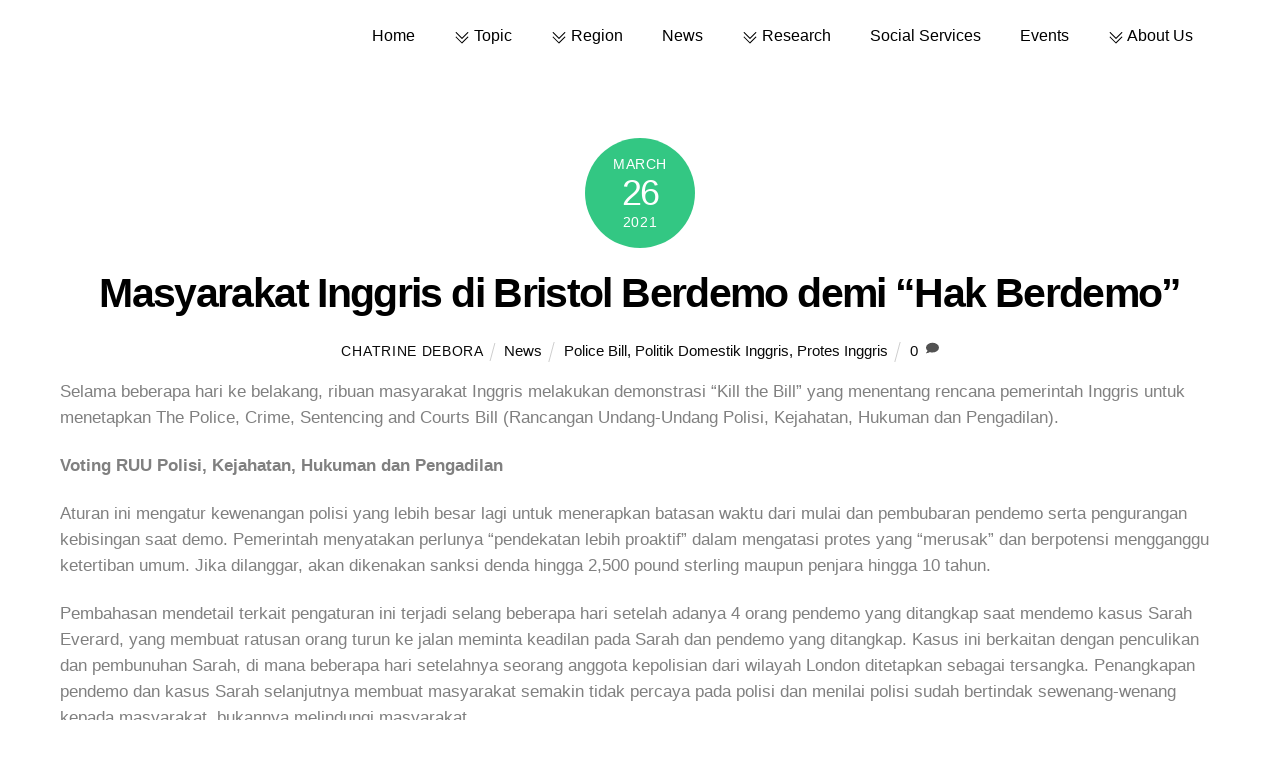

--- FILE ---
content_type: text/html; charset=UTF-8
request_url: https://dip.or.id/2021/03/26/masyarakat-inggris-di-bristol-berdemo-demi-hak-berdemo/
body_size: 25207
content:
<!DOCTYPE html>
<html lang="en-US">
<head>
	    <meta charset="UTF-8">
	    <meta name="viewport" content="width=device-width, initial-scale=1">
    <meta name='robots' content='index, follow, max-image-preview:large, max-snippet:-1, max-video-preview:-1' />
	<style>img:is([sizes="auto" i], [sizes^="auto," i]) { contain-intrinsic-size: 3000px 1500px }</style>
	
	<!-- This site is optimized with the Yoast SEO plugin v25.4 - https://yoast.com/wordpress/plugins/seo/ -->
	<title>Masyarakat Inggris di Bristol Berdemo demi “Hak Berdemo” - DIP Institute</title>
	<link rel="canonical" href="https://dip.or.id/2021/03/26/masyarakat-inggris-di-bristol-berdemo-demi-hak-berdemo/" />
	<meta property="og:locale" content="en_US" />
	<meta property="og:type" content="article" />
	<meta property="og:title" content="Masyarakat Inggris di Bristol Berdemo demi “Hak Berdemo” - DIP Institute" />
	<meta property="og:description" content="Selama beberapa hari ke belakang, ribuan masyarakat Inggris melakukan demonstrasi “Kill the Bill” yang menentang rencana pemerintah Inggris untuk menetapkan The Police, Crime, Sentencing and Courts Bill (Rancangan Undang-Undang Polisi, Kejahatan, Hukuman dan Pengadilan). Voting RUU Polisi, Kejahatan, Hukuman dan Pengadilan Aturan ini mengatur kewenangan polisi yang lebih besar lagi untuk menerapkan batasan waktu dari [&hellip;]" />
	<meta property="og:url" content="https://dip.or.id/2021/03/26/masyarakat-inggris-di-bristol-berdemo-demi-hak-berdemo/" />
	<meta property="og:site_name" content="DIP Institute" />
	<meta property="article:published_time" content="2021-03-25T23:17:55+00:00" />
	<meta property="article:modified_time" content="2021-10-29T02:47:52+00:00" />
	<meta property="og:image" content="https://dip.or.id/wp-content/uploads/2021/03/gettyimages-1231863447-594x594-1.jpg" />
	<meta property="og:image:width" content="594" />
	<meta property="og:image:height" content="342" />
	<meta property="og:image:type" content="image/jpeg" />
	<meta name="author" content="Chatrine Debora" />
	<meta name="twitter:card" content="summary_large_image" />
	<meta name="twitter:creator" content="@ChatrineDebora" />
	<meta name="twitter:site" content="@DIP_Institute" />
	<meta name="twitter:label1" content="Written by" />
	<meta name="twitter:data1" content="Chatrine Debora" />
	<meta name="twitter:label2" content="Est. reading time" />
	<meta name="twitter:data2" content="2 minutes" />
	<script type="application/ld+json" class="yoast-schema-graph">{"@context":"https://schema.org","@graph":[{"@type":"WebPage","@id":"https://dip.or.id/2021/03/26/masyarakat-inggris-di-bristol-berdemo-demi-hak-berdemo/","url":"https://dip.or.id/2021/03/26/masyarakat-inggris-di-bristol-berdemo-demi-hak-berdemo/","name":"Masyarakat Inggris di Bristol Berdemo demi “Hak Berdemo” - DIP Institute","isPartOf":{"@id":"https://dip.or.id/#website"},"datePublished":"2021-03-25T23:17:55+00:00","dateModified":"2021-10-29T02:47:52+00:00","author":{"@id":"https://dip.or.id/#/schema/person/21f57407827bd6326e0e3e59d6e6a843"},"breadcrumb":{"@id":"https://dip.or.id/2021/03/26/masyarakat-inggris-di-bristol-berdemo-demi-hak-berdemo/#breadcrumb"},"inLanguage":"en-US","potentialAction":[{"@type":"ReadAction","target":["https://dip.or.id/2021/03/26/masyarakat-inggris-di-bristol-berdemo-demi-hak-berdemo/"]}]},{"@type":"BreadcrumbList","@id":"https://dip.or.id/2021/03/26/masyarakat-inggris-di-bristol-berdemo-demi-hak-berdemo/#breadcrumb","itemListElement":[{"@type":"ListItem","position":1,"name":"Home","item":"https://dip.or.id/"},{"@type":"ListItem","position":2,"name":"Masyarakat Inggris di Bristol Berdemo demi “Hak Berdemo”"}]},{"@type":"WebSite","@id":"https://dip.or.id/#website","url":"https://dip.or.id/","name":"DIP Institute","description":"Enlightening for the future","potentialAction":[{"@type":"SearchAction","target":{"@type":"EntryPoint","urlTemplate":"https://dip.or.id/?s={search_term_string}"},"query-input":{"@type":"PropertyValueSpecification","valueRequired":true,"valueName":"search_term_string"}}],"inLanguage":"en-US"},{"@type":"Person","@id":"https://dip.or.id/#/schema/person/21f57407827bd6326e0e3e59d6e6a843","name":"Chatrine Debora","image":{"@type":"ImageObject","inLanguage":"en-US","@id":"https://dip.or.id/#/schema/person/image/","url":"https://secure.gravatar.com/avatar/5e1c4a79bd8db85f912002c9c951128b909f2da7a652f5afccf1842ff89c33f6?s=96&d=mm&r=g","contentUrl":"https://secure.gravatar.com/avatar/5e1c4a79bd8db85f912002c9c951128b909f2da7a652f5afccf1842ff89c33f6?s=96&d=mm&r=g","caption":"Chatrine Debora"},"description":"Bachelors of Arts in International Relations, interested in social politics and economic policy.","sameAs":["https://x.com/ChatrineDebora"],"url":"https://dip.or.id/author/chatrine-debora/"}]}</script>
	<!-- / Yoast SEO plugin. -->


	    <style id="tf_lazy_style">
		[data-tf-src]{opacity:0}.tf_svg_lazy{transition:filter .3s linear!important;filter:blur(25px);opacity:1;transform:translateZ(0)}.tf_svg_lazy_loaded{filter:blur(0)}.module[data-lazy],.module[data-lazy] .ui,.module_row[data-lazy]:not(.tb_first),.module_row[data-lazy]:not(.tb_first)>.row_inner,.module_row:not(.tb_first) .module_column[data-lazy],.module_subrow[data-lazy]>.subrow_inner{background-image:none!important}
	    </style>
	    <noscript><style>[data-tf-src]{display:none!important}.tf_svg_lazy{filter:none!important;opacity:1!important}</style></noscript>
	    	    <style id="tf_lazy_common">
							/*chrome bug,prevent run transition on the page loading*/
				body:not(.page-loaded),body:not(.page-loaded) #header,body:not(.page-loaded) a,body:not(.page-loaded) img,body:not(.page-loaded) figure,body:not(.page-loaded) div,body:not(.page-loaded) i,body:not(.page-loaded) li,body:not(.page-loaded) span,body:not(.page-loaded) ul{animation:none!important;transition:none!important}body:not(.page-loaded) #main-nav li .sub-menu{display:none}
				img{max-width:100%;height:auto}
						.tf_fa{display:inline-block;width:1em;height:1em;stroke-width:0;stroke:currentColor;overflow:visible;fill:currentColor;pointer-events:none;vertical-align:middle}#tf_svg symbol{overflow:visible}.tf_lazy{position:relative;visibility:visible;display:block;opacity:.3}.wow .tf_lazy{visibility:hidden;opacity:1;position:static;display:inline}div.tf_audio_lazy audio{visibility:hidden;height:0;display:inline}.mejs-container{visibility:visible}.tf_iframe_lazy{transition:opacity .3s ease-in-out;min-height:10px}.tf_carousel .tf_swiper-wrapper{display:flex}.tf_carousel .tf_swiper-slide{flex-shrink:0;opacity:0}.tf_carousel .tf_lazy{contain:none}.tf_swiper-wrapper>br,.tf_lazy.tf_swiper-wrapper .tf_lazy:after,.tf_lazy.tf_swiper-wrapper .tf_lazy:before{display:none}.tf_lazy:after,.tf_lazy:before{content:'';display:inline-block;position:absolute;width:10px!important;height:10px!important;margin:0 3px;top:50%!important;right:50%!important;left:auto!important;border-radius:100%;background-color:currentColor;visibility:visible;animation:tf-hrz-loader infinite .75s cubic-bezier(.2,.68,.18,1.08)}.tf_lazy:after{width:6px!important;height:6px!important;right:auto!important;left:50%!important;margin-top:3px;animation-delay:-.4s}@keyframes tf-hrz-loader{0%{transform:scale(1);opacity:1}50%{transform:scale(.1);opacity:.6}100%{transform:scale(1);opacity:1}}.tf_lazy_lightbox{position:fixed;background:rgba(11,11,11,.8);color:#ccc;top:0;left:0;display:flex;align-items:center;justify-content:center;z-index:999}.tf_lazy_lightbox .tf_lazy:after,.tf_lazy_lightbox .tf_lazy:before{background:#fff}.tf_video_lazy video{width:100%;height:100%;position:static;object-fit:cover}
		</style>
			<noscript><style>body:not(.page-loaded) #main-nav li .sub-menu{display:block}</style></noscript>
    

<link href="https://coba2.dip.or.id/wp-content/uploads/2021/07/PILIH-DIP-Logo-circle2red.png" rel="shortcut icon" /> 	    <link rel="preconnect" href="https://fonts.gstatic.com" crossorigin/>
		<link rel="dns-prefetch" href="//www.google-analytics.com"/>
	<link rel="preload" href="https://dip.or.id/wp-content/uploads/themify-css/concate/1604703888/themify-concate-3814736129.min.css" as="style"><link id="themify_concate-css" rel="stylesheet" href="https://dip.or.id/wp-content/uploads/themify-css/concate/1604703888/themify-concate-3814736129.min.css"><link rel="preload" href="https://dip.or.id/wp-content/uploads/themify-css/concate/1604703888/themify-mobile-2696213928.min.css" as="style" media="screen and (max-width:900px)"><link id="themify_mobile_concate-css" rel="stylesheet" href="https://dip.or.id/wp-content/uploads/themify-css/concate/1604703888/themify-mobile-2696213928.min.css" media="screen and (max-width:900px)"><link rel="alternate" type="application/rss+xml" title="DIP Institute &raquo; Feed" href="https://dip.or.id/feed/" />
<link rel="alternate" type="application/rss+xml" title="DIP Institute &raquo; Comments Feed" href="https://dip.or.id/comments/feed/" />
<link rel="alternate" type="application/rss+xml" title="DIP Institute &raquo; Masyarakat Inggris di Bristol Berdemo demi “Hak Berdemo” Comments Feed" href="https://dip.or.id/2021/03/26/masyarakat-inggris-di-bristol-berdemo-demi-hak-berdemo/feed/" />
<link rel="preload" href="https://dip.or.id/wp-content/plugins/wp-custom-fields-search/templates/form.css?ver=6.8.3" as="style" /><link rel='stylesheet' id='wpcfs-form-css' href='https://dip.or.id/wp-content/plugins/wp-custom-fields-search/templates/form.css?ver=6.8.3' media='all' />
<link rel="preload" href="https://dip.or.id/wp-includes/css/dashicons.min.css?ver=6.8.3" as="style" /><link rel='stylesheet' id='dashicons-css' href='https://dip.or.id/wp-includes/css/dashicons.min.css?ver=6.8.3' media='all' />
<link rel="preload" href="https://dip.or.id/wp-content/plugins/post-views-counter/css/frontend.min.css?ver=1.5.5" as="style" /><link rel='stylesheet' id='post-views-counter-frontend-css' href='https://dip.or.id/wp-content/plugins/post-views-counter/css/frontend.min.css?ver=1.5.5' media='all' />
<style id='classic-theme-styles-inline-css'>
/*! This file is auto-generated */
.wp-block-button__link{color:#fff;background-color:#32373c;border-radius:9999px;box-shadow:none;text-decoration:none;padding:calc(.667em + 2px) calc(1.333em + 2px);font-size:1.125em}.wp-block-file__button{background:#32373c;color:#fff;text-decoration:none}
</style>
<style id='global-styles-inline-css'>
:root{--wp--preset--aspect-ratio--square: 1;--wp--preset--aspect-ratio--4-3: 4/3;--wp--preset--aspect-ratio--3-4: 3/4;--wp--preset--aspect-ratio--3-2: 3/2;--wp--preset--aspect-ratio--2-3: 2/3;--wp--preset--aspect-ratio--16-9: 16/9;--wp--preset--aspect-ratio--9-16: 9/16;--wp--preset--color--black: #000000;--wp--preset--color--cyan-bluish-gray: #abb8c3;--wp--preset--color--white: #ffffff;--wp--preset--color--pale-pink: #f78da7;--wp--preset--color--vivid-red: #cf2e2e;--wp--preset--color--luminous-vivid-orange: #ff6900;--wp--preset--color--luminous-vivid-amber: #fcb900;--wp--preset--color--light-green-cyan: #7bdcb5;--wp--preset--color--vivid-green-cyan: #00d084;--wp--preset--color--pale-cyan-blue: #8ed1fc;--wp--preset--color--vivid-cyan-blue: #0693e3;--wp--preset--color--vivid-purple: #9b51e0;--wp--preset--gradient--vivid-cyan-blue-to-vivid-purple: linear-gradient(135deg,rgba(6,147,227,1) 0%,rgb(155,81,224) 100%);--wp--preset--gradient--light-green-cyan-to-vivid-green-cyan: linear-gradient(135deg,rgb(122,220,180) 0%,rgb(0,208,130) 100%);--wp--preset--gradient--luminous-vivid-amber-to-luminous-vivid-orange: linear-gradient(135deg,rgba(252,185,0,1) 0%,rgba(255,105,0,1) 100%);--wp--preset--gradient--luminous-vivid-orange-to-vivid-red: linear-gradient(135deg,rgba(255,105,0,1) 0%,rgb(207,46,46) 100%);--wp--preset--gradient--very-light-gray-to-cyan-bluish-gray: linear-gradient(135deg,rgb(238,238,238) 0%,rgb(169,184,195) 100%);--wp--preset--gradient--cool-to-warm-spectrum: linear-gradient(135deg,rgb(74,234,220) 0%,rgb(151,120,209) 20%,rgb(207,42,186) 40%,rgb(238,44,130) 60%,rgb(251,105,98) 80%,rgb(254,248,76) 100%);--wp--preset--gradient--blush-light-purple: linear-gradient(135deg,rgb(255,206,236) 0%,rgb(152,150,240) 100%);--wp--preset--gradient--blush-bordeaux: linear-gradient(135deg,rgb(254,205,165) 0%,rgb(254,45,45) 50%,rgb(107,0,62) 100%);--wp--preset--gradient--luminous-dusk: linear-gradient(135deg,rgb(255,203,112) 0%,rgb(199,81,192) 50%,rgb(65,88,208) 100%);--wp--preset--gradient--pale-ocean: linear-gradient(135deg,rgb(255,245,203) 0%,rgb(182,227,212) 50%,rgb(51,167,181) 100%);--wp--preset--gradient--electric-grass: linear-gradient(135deg,rgb(202,248,128) 0%,rgb(113,206,126) 100%);--wp--preset--gradient--midnight: linear-gradient(135deg,rgb(2,3,129) 0%,rgb(40,116,252) 100%);--wp--preset--font-size--small: 13px;--wp--preset--font-size--medium: 20px;--wp--preset--font-size--large: 36px;--wp--preset--font-size--x-large: 42px;--wp--preset--spacing--20: 0.44rem;--wp--preset--spacing--30: 0.67rem;--wp--preset--spacing--40: 1rem;--wp--preset--spacing--50: 1.5rem;--wp--preset--spacing--60: 2.25rem;--wp--preset--spacing--70: 3.38rem;--wp--preset--spacing--80: 5.06rem;--wp--preset--shadow--natural: 6px 6px 9px rgba(0, 0, 0, 0.2);--wp--preset--shadow--deep: 12px 12px 50px rgba(0, 0, 0, 0.4);--wp--preset--shadow--sharp: 6px 6px 0px rgba(0, 0, 0, 0.2);--wp--preset--shadow--outlined: 6px 6px 0px -3px rgba(255, 255, 255, 1), 6px 6px rgba(0, 0, 0, 1);--wp--preset--shadow--crisp: 6px 6px 0px rgba(0, 0, 0, 1);}:where(.is-layout-flex){gap: 0.5em;}:where(.is-layout-grid){gap: 0.5em;}body .is-layout-flex{display: flex;}.is-layout-flex{flex-wrap: wrap;align-items: center;}.is-layout-flex > :is(*, div){margin: 0;}body .is-layout-grid{display: grid;}.is-layout-grid > :is(*, div){margin: 0;}:where(.wp-block-columns.is-layout-flex){gap: 2em;}:where(.wp-block-columns.is-layout-grid){gap: 2em;}:where(.wp-block-post-template.is-layout-flex){gap: 1.25em;}:where(.wp-block-post-template.is-layout-grid){gap: 1.25em;}.has-black-color{color: var(--wp--preset--color--black) !important;}.has-cyan-bluish-gray-color{color: var(--wp--preset--color--cyan-bluish-gray) !important;}.has-white-color{color: var(--wp--preset--color--white) !important;}.has-pale-pink-color{color: var(--wp--preset--color--pale-pink) !important;}.has-vivid-red-color{color: var(--wp--preset--color--vivid-red) !important;}.has-luminous-vivid-orange-color{color: var(--wp--preset--color--luminous-vivid-orange) !important;}.has-luminous-vivid-amber-color{color: var(--wp--preset--color--luminous-vivid-amber) !important;}.has-light-green-cyan-color{color: var(--wp--preset--color--light-green-cyan) !important;}.has-vivid-green-cyan-color{color: var(--wp--preset--color--vivid-green-cyan) !important;}.has-pale-cyan-blue-color{color: var(--wp--preset--color--pale-cyan-blue) !important;}.has-vivid-cyan-blue-color{color: var(--wp--preset--color--vivid-cyan-blue) !important;}.has-vivid-purple-color{color: var(--wp--preset--color--vivid-purple) !important;}.has-black-background-color{background-color: var(--wp--preset--color--black) !important;}.has-cyan-bluish-gray-background-color{background-color: var(--wp--preset--color--cyan-bluish-gray) !important;}.has-white-background-color{background-color: var(--wp--preset--color--white) !important;}.has-pale-pink-background-color{background-color: var(--wp--preset--color--pale-pink) !important;}.has-vivid-red-background-color{background-color: var(--wp--preset--color--vivid-red) !important;}.has-luminous-vivid-orange-background-color{background-color: var(--wp--preset--color--luminous-vivid-orange) !important;}.has-luminous-vivid-amber-background-color{background-color: var(--wp--preset--color--luminous-vivid-amber) !important;}.has-light-green-cyan-background-color{background-color: var(--wp--preset--color--light-green-cyan) !important;}.has-vivid-green-cyan-background-color{background-color: var(--wp--preset--color--vivid-green-cyan) !important;}.has-pale-cyan-blue-background-color{background-color: var(--wp--preset--color--pale-cyan-blue) !important;}.has-vivid-cyan-blue-background-color{background-color: var(--wp--preset--color--vivid-cyan-blue) !important;}.has-vivid-purple-background-color{background-color: var(--wp--preset--color--vivid-purple) !important;}.has-black-border-color{border-color: var(--wp--preset--color--black) !important;}.has-cyan-bluish-gray-border-color{border-color: var(--wp--preset--color--cyan-bluish-gray) !important;}.has-white-border-color{border-color: var(--wp--preset--color--white) !important;}.has-pale-pink-border-color{border-color: var(--wp--preset--color--pale-pink) !important;}.has-vivid-red-border-color{border-color: var(--wp--preset--color--vivid-red) !important;}.has-luminous-vivid-orange-border-color{border-color: var(--wp--preset--color--luminous-vivid-orange) !important;}.has-luminous-vivid-amber-border-color{border-color: var(--wp--preset--color--luminous-vivid-amber) !important;}.has-light-green-cyan-border-color{border-color: var(--wp--preset--color--light-green-cyan) !important;}.has-vivid-green-cyan-border-color{border-color: var(--wp--preset--color--vivid-green-cyan) !important;}.has-pale-cyan-blue-border-color{border-color: var(--wp--preset--color--pale-cyan-blue) !important;}.has-vivid-cyan-blue-border-color{border-color: var(--wp--preset--color--vivid-cyan-blue) !important;}.has-vivid-purple-border-color{border-color: var(--wp--preset--color--vivid-purple) !important;}.has-vivid-cyan-blue-to-vivid-purple-gradient-background{background: var(--wp--preset--gradient--vivid-cyan-blue-to-vivid-purple) !important;}.has-light-green-cyan-to-vivid-green-cyan-gradient-background{background: var(--wp--preset--gradient--light-green-cyan-to-vivid-green-cyan) !important;}.has-luminous-vivid-amber-to-luminous-vivid-orange-gradient-background{background: var(--wp--preset--gradient--luminous-vivid-amber-to-luminous-vivid-orange) !important;}.has-luminous-vivid-orange-to-vivid-red-gradient-background{background: var(--wp--preset--gradient--luminous-vivid-orange-to-vivid-red) !important;}.has-very-light-gray-to-cyan-bluish-gray-gradient-background{background: var(--wp--preset--gradient--very-light-gray-to-cyan-bluish-gray) !important;}.has-cool-to-warm-spectrum-gradient-background{background: var(--wp--preset--gradient--cool-to-warm-spectrum) !important;}.has-blush-light-purple-gradient-background{background: var(--wp--preset--gradient--blush-light-purple) !important;}.has-blush-bordeaux-gradient-background{background: var(--wp--preset--gradient--blush-bordeaux) !important;}.has-luminous-dusk-gradient-background{background: var(--wp--preset--gradient--luminous-dusk) !important;}.has-pale-ocean-gradient-background{background: var(--wp--preset--gradient--pale-ocean) !important;}.has-electric-grass-gradient-background{background: var(--wp--preset--gradient--electric-grass) !important;}.has-midnight-gradient-background{background: var(--wp--preset--gradient--midnight) !important;}.has-small-font-size{font-size: var(--wp--preset--font-size--small) !important;}.has-medium-font-size{font-size: var(--wp--preset--font-size--medium) !important;}.has-large-font-size{font-size: var(--wp--preset--font-size--large) !important;}.has-x-large-font-size{font-size: var(--wp--preset--font-size--x-large) !important;}
:where(.wp-block-post-template.is-layout-flex){gap: 1.25em;}:where(.wp-block-post-template.is-layout-grid){gap: 1.25em;}
:where(.wp-block-columns.is-layout-flex){gap: 2em;}:where(.wp-block-columns.is-layout-grid){gap: 2em;}
:root :where(.wp-block-pullquote){font-size: 1.5em;line-height: 1.6;}
</style>
<style id='akismet-widget-style-inline-css'>

			.a-stats {
				--akismet-color-mid-green: #357b49;
				--akismet-color-white: #fff;
				--akismet-color-light-grey: #f6f7f7;

				max-width: 350px;
				width: auto;
			}

			.a-stats * {
				all: unset;
				box-sizing: border-box;
			}

			.a-stats strong {
				font-weight: 600;
			}

			.a-stats a.a-stats__link,
			.a-stats a.a-stats__link:visited,
			.a-stats a.a-stats__link:active {
				background: var(--akismet-color-mid-green);
				border: none;
				box-shadow: none;
				border-radius: 8px;
				color: var(--akismet-color-white);
				cursor: pointer;
				display: block;
				font-family: -apple-system, BlinkMacSystemFont, 'Segoe UI', 'Roboto', 'Oxygen-Sans', 'Ubuntu', 'Cantarell', 'Helvetica Neue', sans-serif;
				font-weight: 500;
				padding: 12px;
				text-align: center;
				text-decoration: none;
				transition: all 0.2s ease;
			}

			/* Extra specificity to deal with TwentyTwentyOne focus style */
			.widget .a-stats a.a-stats__link:focus {
				background: var(--akismet-color-mid-green);
				color: var(--akismet-color-white);
				text-decoration: none;
			}

			.a-stats a.a-stats__link:hover {
				filter: brightness(110%);
				box-shadow: 0 4px 12px rgba(0, 0, 0, 0.06), 0 0 2px rgba(0, 0, 0, 0.16);
			}

			.a-stats .count {
				color: var(--akismet-color-white);
				display: block;
				font-size: 1.5em;
				line-height: 1.4;
				padding: 0 13px;
				white-space: nowrap;
			}
		
</style>
<script src="https://dip.or.id/wp-includes/js/jquery/jquery.min.js?ver=3.7.1" id="jquery-core-js"></script>

<!-- Google tag (gtag.js) snippet added by Site Kit -->

<!-- Google Analytics snippet added by Site Kit -->
<script src="https://www.googletagmanager.com/gtag/js?id=G-PFR6209YRF" id="google_gtagjs-js" async></script>
<script id="google_gtagjs-js-after">
window.dataLayer = window.dataLayer || [];function gtag(){dataLayer.push(arguments);}
gtag("set","linker",{"domains":["dip.or.id"]});
gtag("js", new Date());
gtag("set", "developer_id.dZTNiMT", true);
gtag("config", "G-PFR6209YRF");
</script>

<!-- End Google tag (gtag.js) snippet added by Site Kit -->
<link rel="https://api.w.org/" href="https://dip.or.id/wp-json/" /><link rel="alternate" title="JSON" type="application/json" href="https://dip.or.id/wp-json/wp/v2/posts/659" /><link rel="EditURI" type="application/rsd+xml" title="RSD" href="https://dip.or.id/xmlrpc.php?rsd" />
<meta name="generator" content="WordPress 6.8.3" />
<link rel='shortlink' href='https://dip.or.id/?p=659' />
<link rel="alternate" title="oEmbed (JSON)" type="application/json+oembed" href="https://dip.or.id/wp-json/oembed/1.0/embed?url=https%3A%2F%2Fdip.or.id%2F2021%2F03%2F26%2Fmasyarakat-inggris-di-bristol-berdemo-demi-hak-berdemo%2F" />
<link rel="alternate" title="oEmbed (XML)" type="text/xml+oembed" href="https://dip.or.id/wp-json/oembed/1.0/embed?url=https%3A%2F%2Fdip.or.id%2F2021%2F03%2F26%2Fmasyarakat-inggris-di-bristol-berdemo-demi-hak-berdemo%2F&#038;format=xml" />

		<!-- GA Google Analytics @ https://m0n.co/ga -->
		<script>
			(function(i,s,o,g,r,a,m){i['GoogleAnalyticsObject']=r;i[r]=i[r]||function(){
			(i[r].q=i[r].q||[]).push(arguments)},i[r].l=1*new Date();a=s.createElement(o),
			m=s.getElementsByTagName(o)[0];a.async=1;a.src=g;m.parentNode.insertBefore(a,m)
			})(window,document,'script','https://www.google-analytics.com/analytics.js','ga');
			ga('create', 'UA-211814504-1', 'auto');
			ga('require', 'displayfeatures');
			ga('require', 'linkid');
			ga('set', 'anonymizeIp', true);
			ga('set', 'forceSSL', true);
			ga('send', 'pageview');
		</script>

	<meta name="generator" content="Site Kit by Google 1.156.0" /> <style> .ppw-ppf-input-container { background-color: !important; padding: px!important; border-radius: px!important; } .ppw-ppf-input-container div.ppw-ppf-headline { font-size: px!important; font-weight: !important; color: !important; } .ppw-ppf-input-container div.ppw-ppf-desc { font-size: px!important; font-weight: !important; color: !important; } .ppw-ppf-input-container label.ppw-pwd-label { font-size: px!important; font-weight: !important; color: !important; } div.ppwp-wrong-pw-error { font-size: px!important; font-weight: !important; color: #dc3232!important; background: !important; } .ppw-ppf-input-container input[type='submit'] { color: !important; background: !important; } .ppw-ppf-input-container input[type='submit']:hover { color: !important; background: !important; } .ppw-ppf-desc-below { font-size: px!important; font-weight: !important; color: !important; } </style>  <style> .ppw-form { background-color: !important; padding: px!important; border-radius: px!important; } .ppw-headline.ppw-pcp-pf-headline { font-size: px!important; font-weight: !important; color: !important; } .ppw-description.ppw-pcp-pf-desc { font-size: px!important; font-weight: !important; color: !important; } .ppw-pcp-pf-desc-above-btn { display: block; } .ppw-pcp-pf-desc-below-form { font-size: px!important; font-weight: !important; color: !important; } .ppw-input label.ppw-pcp-password-label { font-size: px!important; font-weight: !important; color: !important; } .ppw-form input[type='submit'] { color: !important; background: !important; } .ppw-form input[type='submit']:hover { color: !important; background: !important; } div.ppw-error.ppw-pcp-pf-error-msg { font-size: px!important; font-weight: !important; color: #dc3232!important; background: !important; } </style> 
	<style>
	@keyframes themifyAnimatedBG{
		0%{background-color:#33baab}100%{background-color:#e33b9e}50%{background-color:#4961d7}33.3%{background-color:#2ea85c}25%{background-color:#2bb8ed}20%{background-color:#dd5135}
	}
	.page-loaded .module_row.animated-bg{
		animation:themifyAnimatedBG 30000ms infinite alternate
	}
	</style>
	
<!-- Google AdSense meta tags added by Site Kit -->
<meta name="google-adsense-platform-account" content="ca-host-pub-2644536267352236">
<meta name="google-adsense-platform-domain" content="sitekit.withgoogle.com">
<!-- End Google AdSense meta tags added by Site Kit -->
<style id="tb_inline_styles">.tb_animation_on{overflow-x:hidden}.themify_builder .wow{visibility:hidden;animation-fill-mode:both}.themify_builder .tf_lax_done{transition-duration:.8s;transition-timing-function:cubic-bezier(.165,.84,.44,1)}.wow.tf_lax_done{animation-fill-mode:backwards}[data-sticky-active].tb_sticky_scroll_active{z-index:1}[data-sticky-active].tb_sticky_scroll_active .hide-on-stick{display:none}@media screen and (min-width:1281px){.hide-desktop{width:0!important;height:0!important;padding:0!important;visibility:hidden!important;margin:0!important;display:table-column!important}}@media screen and (min-width:769px) and (max-width:1280px){.hide-tablet_landscape{width:0!important;height:0!important;padding:0!important;visibility:hidden!important;margin:0!important;display:table-column!important}}@media screen and (min-width:681px) and (max-width:768px){.hide-tablet{width:0!important;height:0!important;padding:0!important;visibility:hidden!important;margin:0!important;display:table-column!important}}@media screen and (max-width:680px){.hide-mobile{width:0!important;height:0!important;padding:0!important;visibility:hidden!important;margin:0!important;display:table-column!important}}</style><noscript><style>.themify_builder .wow,.wow .tf_lazy{visibility:visible!important}</style></noscript>
<!-- Google AdSense snippet added by Site Kit -->
<script async src="https://pagead2.googlesyndication.com/pagead/js/adsbygoogle.js?client=ca-pub-5738989789849637&amp;host=ca-host-pub-2644536267352236" crossorigin="anonymous"></script>

<!-- End Google AdSense snippet added by Site Kit -->
<link rel="icon" href="https://dip.or.id/wp-content/uploads/2021/12/cropped-Untitled-design-32x32.png" sizes="32x32" />
<link rel="icon" href="https://dip.or.id/wp-content/uploads/2021/12/cropped-Untitled-design-192x192.png" sizes="192x192" />
<link rel="apple-touch-icon" href="https://dip.or.id/wp-content/uploads/2021/12/cropped-Untitled-design-180x180.png" />
<meta name="msapplication-TileImage" content="https://dip.or.id/wp-content/uploads/2021/12/cropped-Untitled-design-270x270.png" />
</head>
<body class="wp-singular post-template-default single single-post postid-659 single-format-standard wp-theme-themify-ultra skin-foundation sidebar-none default_width no-home tb_animation_on ready-view header-horizontal fixed-header-enabled footer-right-col theme-font-slab-sans search-off single-classic-layout filter-hover-none filter-featured-only sidemenu-active">
<div id="pagewrap" class="tf_box hfeed site">
    <a class="screen-reader-text skip-to-content" href="#content">Skip to content</a>
					<div id="headerwrap"  class=' tf_box tf_w'>

			
										                                                    <div class="header-icons tf_hide">
                                <a id="menu-icon" class="tf_inline_b tf_text_dec" href="#mobile-menu" aria-label="Menu"><span class="menu-icon-inner tf_inline_b tf_vmiddle tf_overflow"></span><span class="screen-reader-text">Menu</span></a>
				                            </div>
                        
			<header id="header" class="tf_box pagewidth tf_clearfix" itemscope="itemscope" itemtype="https://schema.org/WPHeader">

	            
	            <div class="header-bar tf_box">
				    <div id="site-logo"><a href="https://dip.or.id" title="DIP Institute"><span>DIP Institute</span></a></div><div id="site-description" class="site-description"><span>Enlightening for the future</span></div>				</div>
				<!-- /.header-bar -->

									<div id="mobile-menu" class="sidemenu sidemenu-off tf_scrollbar">
												
						<div class="navbar-wrapper tf_clearfix">
                            																						<div class="social-widget tf_inline_b tf_vmiddle">
																	    								</div>
								<!-- /.social-widget -->
							
							
							<nav id="main-nav-wrap" itemscope="itemscope" itemtype="https://schema.org/SiteNavigationElement">
								<ul id="main-nav" class="main-nav tf_clearfix tf_box"><li class="menu-item-custom-2290 menu-item menu-item-type-custom menu-item-object-custom menu-item-home menu-item-2290" ><a  href="https://dip.or.id">Home</a> </li>
<li class="menu-item-custom-1659 menu-item menu-item-type-custom menu-item-object-custom menu-item-has-children has-sub-menu menu-item-1659"  aria-haspopup="true"><a ><em> <svg  aria-hidden="true" class="tf_fa tf-ti-angle-double-down"><use href="#tf-ti-angle-double-down"></use></svg></em> Topic<span class="child-arrow"></span></a> <ul class="sub-menu"><li class="menu-item-page-2078 menu-item menu-item-type-post_type menu-item-object-page menu-item-2780 menu-page-2078-parent-1659" ><a  href="https://dip.or.id/security-and-defence/">Security and Defence</a> </li>
<li class="menu-item-page-2080 menu-item menu-item-type-post_type menu-item-object-page menu-item-2112 menu-page-2080-parent-1659" ><a  href="https://dip.or.id/ekonomi/">Economics</a> </li>
<li class="menu-item-page-1553 menu-item menu-item-type-post_type menu-item-object-page menu-item-2114 menu-page-1553-parent-1659" ><a  href="https://dip.or.id/politic/">Politics</a> </li>
<li class="menu-item-page-2689 menu-item menu-item-type-post_type menu-item-object-page menu-item-2695 menu-page-2689-parent-1659" ><a  href="https://dip.or.id/social-and-culture/">Society and Culture</a> </li>
</ul></li>
<li class="menu-item-custom-1660 menu-item menu-item-type-custom menu-item-object-custom menu-item-has-children has-sub-menu menu-item-1660"  aria-haspopup="true"><a ><em> <svg  aria-hidden="true" class="tf_fa tf-ti-angle-double-down"><use href="#tf-ti-angle-double-down"></use></svg></em> Region<span class="child-arrow"></span></a> <ul class="sub-menu"><li class="menu-item-page-2084 menu-item menu-item-type-post_type menu-item-object-page menu-item-2108 menu-page-2084-parent-1660" ><a  href="https://dip.or.id/asia-pacific/">Asia Pacific</a> </li>
<li class="menu-item-page-2086 menu-item menu-item-type-post_type menu-item-object-page menu-item-2109 menu-page-2086-parent-1660" ><a  href="https://dip.or.id/africa/">Africa</a> </li>
<li class="menu-item-page-2089 menu-item menu-item-type-post_type menu-item-object-page menu-item-2110 menu-page-2089-parent-1660" ><a  href="https://dip.or.id/america/">America</a> </li>
<li class="menu-item-page-1559 menu-item menu-item-type-post_type menu-item-object-page menu-item-2111 menu-page-1559-parent-1660" ><a  href="https://dip.or.id/europe/">Europe</a> </li>
</ul></li>
<li class="menu-item-page-2091 menu-item menu-item-type-post_type menu-item-object-page menu-item-2129" ><a  href="https://dip.or.id/news-2/">News</a> </li>
<li class="menu-item-custom-2688 menu-item menu-item-type-custom menu-item-object-custom menu-item-has-children has-mega-column has-mega layout-auto has-sub-menu menu-item-2688"  aria-haspopup="true"><a ><em> <svg  aria-hidden="true" class="tf_fa tf-ti-angle-double-down"><use href="#tf-ti-angle-double-down"></use></svg></em> Research<span class="child-arrow"></span></a> <ul class="sub-menu tf_scrollbar"><li class="menu-item-custom-2263 menu-item menu-item-type-custom menu-item-object-custom menu-item-has-children columns-sub-item has-sub-menu menu-item-2263 menu-custom-2263-parent-2688"  aria-haspopup="true"><a >Think<span class="child-arrow"></span></a> <ul class="sub-menu"><li class="menu-item-custom-2274 menu-item menu-item-type-custom menu-item-object-custom columns-sub-item menu-item-2274 menu-custom-2274-parent-2263" ><a  href="https://dip.or.id/think/"><em> <svg  aria-hidden="true" class="tf_fa tf-ti-layers-alt"><use href="#tf-ti-layers-alt"></use></svg></em> Archive</a> </li>
</ul></li>
<li class="menu-item-custom-2264 menu-item menu-item-type-custom menu-item-object-custom menu-item-has-children columns-sub-item has-sub-menu menu-item-2264 menu-custom-2264-parent-2688"  aria-haspopup="true"><a  href="https://dip.or.id/research-page/#">Research Page<span class="child-arrow"></span></a> <ul class="sub-menu"><li class="menu-item-custom-2244 menu-item menu-item-type-custom menu-item-object-custom columns-sub-item menu-item-2244 menu-custom-2244-parent-2264" ><a  href="https://dip.or.id/research-page/#analysis"><em> <svg  aria-hidden="true" class="tf_fa tf-ti-pencil-alt"><use href="#tf-ti-pencil-alt"></use></svg></em> Analysis</a> </li>
<li class="menu-item-custom-2245 menu-item menu-item-type-custom menu-item-object-custom columns-sub-item menu-item-2245 menu-custom-2245-parent-2264" ><a  href="https://dip.or.id/research-page/#project"><em> <svg  aria-hidden="true" class="tf_fa tf-fas-project-diagram"><use href="#tf-fas-project-diagram"></use></svg></em> Project</a> </li>
<li class="menu-item-custom-2275 menu-item menu-item-type-custom menu-item-object-custom columns-sub-item menu-item-2275 menu-custom-2275-parent-2264" ><a  href="https://dip.or.id/research-page/#survey"><em> <svg  aria-hidden="true" class="tf_fa tf-ti-bar-chart"><use href="#tf-ti-bar-chart"></use></svg></em> Survey</a> </li>
</ul></li>
<li class="menu-item-custom-2265 menu-item menu-item-type-custom menu-item-object-custom menu-item-has-children columns-sub-item has-sub-menu menu-item-2265 menu-custom-2265-parent-2688"  aria-haspopup="true"><a  href="https://dip.or.id/research-page/#talked">Talk<span class="child-arrow"></span></a> <ul class="sub-menu"><li class="menu-item-custom-2266 menu-item menu-item-type-custom menu-item-object-custom columns-sub-item menu-item-2266 menu-custom-2266-parent-2265" ><a  href="https://dip.or.id/research-page/#seminars"><em> <svg  aria-hidden="true" class="tf_fa tf-ti-ink-pen"><use href="#tf-ti-ink-pen"></use></svg></em> Seminar</a> </li>
<li class="menu-item-custom-2267 menu-item menu-item-type-custom menu-item-object-custom columns-sub-item menu-item-2267 menu-custom-2267-parent-2265" ><a  href="https://dip.or.id/research-page/#podcast"><em> <svg  aria-hidden="true" class="tf_fa tf-ti-world"><use href="#tf-ti-world"></use></svg></em> Podcast</a> </li>
</ul></li>
<li class="menu-item-custom-2270 menu-item menu-item-type-custom menu-item-object-custom menu-item-has-children columns-sub-item has-sub-menu menu-item-2270 menu-custom-2270-parent-2688"  aria-haspopup="true"><a  href="https://dip.or.id/research-page/#publications">Publication<span class="child-arrow"></span></a> <ul class="sub-menu"><li class="menu-item-custom-2271 menu-item menu-item-type-custom menu-item-object-custom columns-sub-item menu-item-2271 menu-custom-2271-parent-2270" ><a  href="https://dip.or.id/research-page/#books"><em> <svg  aria-hidden="true" class="tf_fa tf-ti-book"><use href="#tf-ti-book"></use></svg></em> Book</a> </li>
<li class="menu-item-custom-2269 menu-item menu-item-type-custom menu-item-object-custom columns-sub-item menu-item-2269 menu-custom-2269-parent-2270" ><a  href="https://dip.or.id/research-page/#journal"><em> <svg  aria-hidden="true" class="tf_fa tf-fas-book-open"><use href="#tf-fas-book-open"></use></svg></em> Journal</a> </li>
<li class="menu-item-custom-2268 menu-item menu-item-type-custom menu-item-object-custom columns-sub-item menu-item-2268 menu-custom-2268-parent-2270" ><a  href="https://dip.or.id/research-page/#articles"><em> <svg  aria-hidden="true" class="tf_fa tf-fas-file-archive"><use href="#tf-fas-file-archive"></use></svg></em> Articles</a> </li>
</ul></li>
<li class="menu-item-custom-2696 menu-item menu-item-type-custom menu-item-object-custom menu-item-has-children columns-sub-item has-sub-menu menu-item-2696 menu-custom-2696-parent-2688"  aria-haspopup="true"><a  href="https://dip.or.id/research-page/#environment">Environment<span class="child-arrow"></span></a> <ul class="sub-menu"><li class="menu-item-custom-2753 menu-item menu-item-type-custom menu-item-object-custom columns-sub-item menu-item-2753 menu-custom-2753-parent-2696" ><a  href="https://dip.or.id/research-page/#environment"><em> <svg  aria-hidden="true" class="tf_fa tf-fas-cloud-sun-rain"><use href="#tf-fas-cloud-sun-rain"></use></svg></em> Climate</a> </li>
<li class="menu-item-custom-2754 menu-item menu-item-type-custom menu-item-object-custom columns-sub-item menu-item-2754 menu-custom-2754-parent-2696" ><a  href="https://dip.or.id/research-page/#environment"><em> <svg  aria-hidden="true" class="tf_fa tf-fas-leaf"><use href="#tf-fas-leaf"></use></svg></em> Sustainable Development</a> </li>
</ul></li>
</ul></li>
<li class="menu-item-page-10712 menu-item menu-item-type-post_type menu-item-object-page menu-item-10721" ><a  href="https://dip.or.id/social-service/">Social Services</a> </li>
<li class="menu-item-page-2104 menu-item menu-item-type-post_type menu-item-object-page menu-item-2126" ><a  href="https://dip.or.id/events/">Events</a> </li>
<li class="menu-item-custom-3095 menu-item menu-item-type-custom menu-item-object-custom menu-item-has-children has-sub-menu menu-item-3095"  aria-haspopup="true"><a ><em> <svg  aria-hidden="true" class="tf_fa tf-ti-angle-double-down"><use href="#tf-ti-angle-double-down"></use></svg></em> About Us<span class="child-arrow"></span></a> <ul class="sub-menu"><li class="menu-item-page-234 menu-item menu-item-type-post_type menu-item-object-page menu-item-3097 menu-page-234-parent-3095" ><a  href="https://dip.or.id/who-we-are/">Who We are</a> </li>
<li class="menu-item-custom-3738 menu-item menu-item-type-custom menu-item-object-custom menu-item-3738 menu-custom-3738-parent-3095" ><a  href="https://dip.or.id/what-we-do2/">What We Do</a> </li>
<li class="menu-item-page-133 menu-item menu-item-type-post_type menu-item-object-page menu-item-3101 menu-page-133-parent-3095" ><a  href="https://dip.or.id/support-us/">Support Us</a> </li>
<li class="menu-item-custom-3103 menu-item menu-item-type-custom menu-item-object-custom menu-item-3103 menu-custom-3103-parent-3095" ><a  href="https://dip.or.id/contact/">Contact Us</a> </li>
</ul></li>
</ul>							</nav>
							<!-- /#main-nav-wrap -->
                                                    </div>

																				<!-- /header-widgets -->
						
							<a id="menu-icon-close" aria-label="Close menu" class="tf_close tf_hide" href="#"><span class="screen-reader-text">Close Menu</span></a>

																	</div><!-- #mobile-menu -->
                     					<!-- /#mobile-menu -->
				
				
				
			</header>
			<!-- /#header -->
				        
		</div>
		<!-- /#headerwrap -->
	
	<div id="body" class="tf_box tf_clear tf_mw tf_clearfix">
		
		    <!-- layout-container -->
    <div id="layout" class="pagewidth tf_box tf_clearfix">
	<!-- content -->
<main id="content" class="tf_box tf_clearfix">
        
	<article id="post-659" class="post tf_clearfix post-659 type-post status-publish format-standard hentry category-news tag-police-bill tag-politik-domestik-inggris tag-protes-inggris has-post-title has-post-date has-post-category has-post-tag has-post-comment has-post-author   cat-6">
	    
		<div class="post-content">
		<div class="post-content-inner">

								<div class="post-date-wrap">
		<time class="post-date entry-date updated" datetime="2021-03-26">
								<span class="month">March</span> <span class="day">26</span> <span class="year">2021</span> 				</time>
	</div><!-- .post-date-wrap -->
				
			<h1 class="post-title entry-title"><a href="https://dip.or.id/2021/03/26/masyarakat-inggris-di-bristol-berdemo-demi-hak-berdemo/">Masyarakat Inggris di Bristol Berdemo demi “Hak Berdemo”</a></h1>
							<p class="post-meta entry-meta">
											<span class="post-author"><span class="author vcard"><a class="url fn n" href="https://dip.or.id/author/chatrine-debora/" rel="author">Chatrine Debora</a></span></span>
					
					<span class="post-category"><a href="https://dip.or.id/category/news/" rel="tag" class="term-news">News</a></span>
											 <span class="post-tag"><a href="https://dip.or.id/tag/police-bill/" rel="tag">Police Bill</a><span class="separator">, </span><a href="https://dip.or.id/tag/politik-domestik-inggris/" rel="tag">Politik Domestik Inggris</a><span class="separator">, </span><a href="https://dip.or.id/tag/protes-inggris/" rel="tag">Protes Inggris</a></span>					
					        <span class="post-comment">
	       <a href="https://dip.or.id/2021/03/26/masyarakat-inggris-di-bristol-berdemo-demi-hak-berdemo/#respond">0</a><svg  aria-hidden="true" class="tf_fa tf-fas-comment"><use href="#tf-fas-comment"></use></svg>	    </span>
						</p>
				<!-- /post-meta -->
			
			
				<div class="entry-content">

        						
<p>Selama beberapa hari ke belakang, ribuan masyarakat Inggris melakukan demonstrasi “Kill the Bill” yang menentang rencana pemerintah Inggris untuk menetapkan The Police, Crime, Sentencing and Courts Bill (Rancangan Undang-Undang Polisi, Kejahatan, Hukuman dan Pengadilan).</p>


<p><strong>Voting RUU Polisi, Kejahatan, Hukuman dan Pengadilan</strong></p>


<p>Aturan ini mengatur kewenangan polisi yang lebih besar lagi untuk menerapkan batasan waktu dari mulai dan pembubaran pendemo serta pengurangan kebisingan saat demo. Pemerintah menyatakan perlunya “pendekatan lebih proaktif” dalam mengatasi protes yang “merusak” dan berpotensi mengganggu ketertiban umum. Jika dilanggar, akan dikenakan sanksi denda hingga 2,500 pound sterling maupun penjara hingga 10 tahun.</p>


<p>Pembahasan mendetail terkait pengaturan ini terjadi selang beberapa hari setelah adanya 4 orang pendemo yang ditangkap saat mendemo kasus Sarah Everard, yang membuat ratusan orang turun ke jalan meminta keadilan pada Sarah dan pendemo yang ditangkap. Kasus ini berkaitan dengan penculikan dan pembunuhan Sarah, di mana beberapa hari setelahnya seorang anggota kepolisian dari wilayah London ditetapkan sebagai tersangka. Penangkapan pendemo dan kasus Sarah selanjutnya membuat masyarakat semakin tidak percaya pada polisi dan menilai polisi sudah bertindak sewenang-wenang kepada masyarakat, bukannya melindungi masyarakat.</p>


<p>Voting dari RUU ini dilakukan pada 16 Maret lalu dengan jumlah 359 setuju dan 263 menolak. Partai Buruh awalnya bermaksud abstain namun akhirnya memilih menentang aturan tersebut karena dikhawatirkan akan memberi kekuatan lebih pada polisi dalam menindak demonstran baik dalam masa tensi meningkat atau damai, sehingga mengancam hak berpendapat.</p>


<p><strong>Demonstrasi damai menjadi kekerasan</strong><br />Demonstrasi ini berubah menjadi aksi kekerasan saat 500 warga di Bridewell menyerang sebuah pos polisi di wilayah tersebut sehingga melukai anggota kepolisian dan membakar kendaraan. Kepolisian menyatakan bahwa 500 orang tersebut merupakan kumpulan kriminal yang berupaya memicu protes damai menjadi kekerasan. Secara total, sebanyak 40 anggota kepolisian diserang dan 14 orang dari demonstran ditangkap, di mana 8 orang lainnya masuk daftar pencarian orang di Inggris.</p>


<p>Perdana Menteri Boris Johnson menyatakan bahwa masyarakat Inggris tetap memiliki hak untuk berdemo namun kekerasan yang terjadi sangat tidak bisa diterima. Maka dari itu, pendemo harus protes dengan damai dan legal secara hukum.</p>


<p>Namun, banyak pihak termasuk para aktivis skeptis dan menilai langkah ini akan membatasi nilai demokrasi yakni kebebasan berpendapat dan berdemo di Inggris yang bertentangan dengan hukum dan kebijakan yang ada di Inggris. Masyarakat Inggris berupaya memperjuangkan haknya dan berencana akan melakukan demo kembali pada Jumat hari ini di Bristol. </p>


<p><strong>Sumber:</strong>Clea Skopeliti, 2021, &#8216;Kill the bill&#8217; protest in Bristol condemned as &#8216;thuggery and disorder&#8217;, <em>The Guardian, </em><a href="https://www.theguardian.com/uk-news/2021/mar/21/demonstrators-against-policing-bill-clash-with-officers-in-bristol"><em>https://www.theguardian.com/uk-news/2021/mar/21/demonstrators-against-policing-bill-clash-with-officers-in-bristol</em></a><br />Justin Parkinson, 2021, Government defends plans for noise limit at protests, <em>BBC, </em><a href="https://docs.google.com/document/d/1rWLXorppGpqPa6yQQIhekqqejPNiDuZ7iKpJzM_pZwc/edit">https://docs.google.com/document/d/1rWLXorppGpqPa6yQQIhekqqejPNiDuZ7iKpJzM_pZwc/edit</a></p>
<div class="post-views content-post post-659 entry-meta load-static">
				<span class="post-views-icon dashicons dashicons-chart-bar"></span> <span class="post-views-label">Post Views:</span> <span class="post-views-count">392</span>
			</div><!--themify_builder_content-->
<div id="themify_builder_content-659" data-postid="659" class="themify_builder_content themify_builder_content-659 themify_builder tf_clear">
    </div>
<!--/themify_builder_content-->
		
	    
	</div><!-- /.entry-content -->
	
		</div>
		<!-- /.post-content-inner -->
	</div>
	<!-- /.post-content -->
	
</article>
<!-- /.post -->

    
    
		<div class="post-nav tf_box tf_clearfix">
			<span class="prev tf_box"><a href="https://dip.or.id/2021/03/25/penembakan-di-atlanta-isu-rasial-dan-hukum-kepemilikan-senjata-di-as/" rel="prev"><span class="arrow"></span> Penembakan di Atlanta: Isu Rasial dan Hukum Kepemilikan Senjata di AS</a></span><span class="next tf_box"><a href="https://dip.or.id/2021/03/30/food-security-in-china-forgotten-foreign-policy-driver/" rel="next"><span class="arrow"></span> Food Security in China: Forgotten Foreign Policy Driver</a></span>		</div>
		<!-- /.post-nav -->

					<div class="related-posts tf_clearfix">
			<h4 class="related-title">Related Posts</h4>
							<article class="post type-post tf_clearfix">
								<figure class="post-image tf_clearfix">
			    								<a href="https://dip.or.id/2025/11/20/ukraina-dan-prancis-sepakati-mou-pembelian-100-pesawat-tempur-rafale/">
								<img alt=""   title="" src="" width="394">								    				</a>
							    			</figure>
								<div class="post-content">
						<p class="post-meta">
							 <span class="post-category"><a href="https://dip.or.id/category/cooperation/" rel="tag" class="term-cooperation">Cooperation</a><span class="separator">, </span><a href="https://dip.or.id/category/europe/" rel="tag" class="term-europe">Europe</a><span class="separator">, </span><a href="https://dip.or.id/category/events/" rel="tag" class="term-events">Events</a><span class="separator">, </span><a href="https://dip.or.id/category/news/" rel="tag" class="term-news">News</a><span class="separator">, </span><a href="https://dip.or.id/category/politics/" rel="tag" class="term-politics">Politics</a><span class="separator">, </span><a href="https://dip.or.id/category/security-defence/" rel="tag" class="term-security-defence">Security and Defence</a></span>						</p>
						<h4 class="post-title entry-title"><a href="https://dip.or.id/2025/11/20/ukraina-dan-prancis-sepakati-mou-pembelian-100-pesawat-tempur-rafale/">Ukraina dan Prancis Sepakati MoU Pembelian 100 Pesawat Tempur Rafale</a></h4>	<div class="entry-content">

        
	</div><!-- /.entry-content -->
						</div>
					<!-- /.post-content -->
				</article>
							<article class="post type-post tf_clearfix">
								<figure class="post-image tf_clearfix">
			    								<a href="https://dip.or.id/2025/11/18/pengadilan-bangladesh-vonis-mantan-pm-sheikh-hasina-hukuman-mati/">
								<img alt=""   title="" src="" width="394">								    				</a>
							    			</figure>
								<div class="post-content">
						<p class="post-meta">
							 <span class="post-category"><a href="https://dip.or.id/category/asia/" rel="tag" class="term-asia">Asia</a><span class="separator">, </span><a href="https://dip.or.id/category/history/" rel="tag" class="term-history">History</a><span class="separator">, </span><a href="https://dip.or.id/category/news/" rel="tag" class="term-news">News</a><span class="separator">, </span><a href="https://dip.or.id/category/politics/" rel="tag" class="term-politics">Politics</a><span class="separator">, </span><a href="https://dip.or.id/category/social-culture/" rel="tag" class="term-social-culture">Social and Culture</a></span>						</p>
						<h4 class="post-title entry-title"><a href="https://dip.or.id/2025/11/18/pengadilan-bangladesh-vonis-mantan-pm-sheikh-hasina-hukuman-mati/">Pengadilan Bangladesh Vonis  Mantan PM Sheikh Hasina Hukuman Mati</a></h4>	<div class="entry-content">

        
	</div><!-- /.entry-content -->
						</div>
					<!-- /.post-content -->
				</article>
							<article class="post type-post tf_clearfix">
								<figure class="post-image tf_clearfix">
			    								<a href="https://dip.or.id/2025/11/17/china-peringatkan-warganya-hindari-jepang-usai-pernyataan-kontroversial-pm-takaichi-tentang-taiwan/">
								<img data-tf-not-load="1" fetchpriority="high" decoding="async" src="https://dip.or.id/wp-content/uploads/2025/11/sanae-takaichi-1759565952729_169-394x330.jpeg" width="394" height="330" class="wp-post-image wp-image-11889" title="China Peringatkan Warganya Hindari Jepang Usai Pernyataan Kontroversial PM Takaichi tentang Taiwan" alt="China Peringatkan Warganya Hindari Jepang Usai Pernyataan Kontroversial PM Takaichi tentang Taiwan">								    				</a>
							    			</figure>
								<div class="post-content">
						<p class="post-meta">
							 <span class="post-category"><a href="https://dip.or.id/category/news/" rel="tag" class="term-news">News</a><span class="separator">, </span><a href="https://dip.or.id/category/politics/" rel="tag" class="term-politics">Politics</a></span>						</p>
						<h4 class="post-title entry-title"><a href="https://dip.or.id/2025/11/17/china-peringatkan-warganya-hindari-jepang-usai-pernyataan-kontroversial-pm-takaichi-tentang-taiwan/">China Peringatkan Warganya Hindari Jepang Usai Pernyataan Kontroversial PM Takaichi tentang Taiwan</a></h4>	<div class="entry-content">

        
	</div><!-- /.entry-content -->
						</div>
					<!-- /.post-content -->
				</article>
					</div>
		<!-- /.related-posts -->
				    
		<div id="comments" class="commentwrap tf_clearfix">

		    
		    		    	<div id="respond" class="comment-respond">
		<h3 id="reply-title" class="comment-reply-title">Leave a Reply <small><a rel="nofollow" id="cancel-comment-reply-link" href="/2021/03/26/masyarakat-inggris-di-bristol-berdemo-demi-hak-berdemo/#respond" style="display:none;">Cancel reply</a></small></h3><form action="https://dip.or.id/wp-comments-post.php" method="post" id="commentform" class="comment-form"><p class="comment-notes"><span id="email-notes">Your email address will not be published.</span> <span class="required-field-message">Required fields are marked <span class="required">*</span></span></p><p class="comment-form-comment"><label for="comment">Comment <span class="required">*</span></label> <textarea id="comment" name="comment" cols="45" rows="8" maxlength="65525" required></textarea></p><p class="comment-form-author"><label for="author">Name <span class="required">*</span></label> <input id="author" name="author" type="text" value="" size="30" maxlength="245" autocomplete="name" required /></p>
<p class="comment-form-email"><label for="email">Email <span class="required">*</span></label> <input id="email" name="email" type="email" value="" size="30" maxlength="100" aria-describedby="email-notes" autocomplete="email" required /></p>
<p class="comment-form-url"><label for="url">Website</label> <input id="url" name="url" type="url" value="" size="30" maxlength="200" autocomplete="url" /></p>
<p class="comment-form-cookies-consent"><input id="wp-comment-cookies-consent" name="wp-comment-cookies-consent" type="checkbox" value="yes" /> <label for="wp-comment-cookies-consent">Save my name, email, and website in this browser for the next time I comment.</label></p>
<p class="form-submit"><input name="submit" type="submit" id="submit" class="submit" value="Post Comment" /> <input type='hidden' name='comment_post_ID' value='659' id='comment_post_ID' />
<input type='hidden' name='comment_parent' id='comment_parent' value='0' />
</p><p style="display: none !important;" class="akismet-fields-container" data-prefix="ak_"><label>&#916;<textarea name="ak_hp_textarea" cols="45" rows="8" maxlength="100"></textarea></label><input type="hidden" id="ak_js_1" name="ak_js" value="213"/><script>document.getElementById( "ak_js_1" ).setAttribute( "value", ( new Date() ).getTime() );</script></p></form>	</div><!-- #respond -->
			</div>
		<!-- /.commentwrap -->
	    
	    </main>
<!-- /content -->
    </div>    
    </div><!-- /body -->
<div id="footerwrap" class="tf_box tf_clear ">
				<footer id="footer" class="tf_box pagewidth tf_scrollbar tf_rel tf_clearfix" itemscope="itemscope" itemtype="https://schema.org/WPFooter">
			<div class="back-top tf_textc tf_clearfix "><div class="arrow-up"><a aria-label="Back to top" href="#header"><span class="screen-reader-text">Back To Top</span></a></div></div>
			<div class="main-col first tf_clearfix">
				<div class="footer-left-wrap first">
																	<div class="footer-logo-wrapper tf_clearfix">
							<div id="footer-logo"><a href="https://dip.or.id" title="DIP Institute"><img decoding="async" data-tf-not-load="1" src="https://coba2.dip.or.id/wp-content/uploads/2021/06/@2.DIP-LOGO-RED-Final-3-oke.png" alt="DIP Institute" title="DIP Institute" width="150" height="150" class="site-logo-image"></a></div>							<!-- /footer-logo -->
						</div>
					
											<div class="social-widget tf_inline_b tf_vmiddle">
							<div id="themify-social-links-1007" class="widget themify-social-links"><ul class="social-links horizontal">
							<li class="social-link-item facebook font-icon icon-medium">
								<a href="https://m.facebook.com/Democracy-and-Integrity-for-Peace-DIP-Institute-112106224264007/?__tn__=%2Cg" aria-label="facebook" ><em style="color: rgba(235, 235, 236, 1);"><svg  aria-label="Facebook" role="img" class="tf_fa tf-ti-facebook"><use href="#tf-ti-facebook"></use></svg></em>  </a>
							</li>
							<!-- /themify-link-item -->
							<li class="social-link-item twitter font-icon icon-medium">
								<a href="https://twitter.com/DIP_Institute?s=08" aria-label="twitter" ><em style="color: rgba(235, 235, 236, 1);"><svg  aria-label="Twitter" role="img" class="tf_fa tf-fab-twitter"><use href="#tf-fab-twitter"></use></svg></em>  </a>
							</li>
							<!-- /themify-link-item -->
							<li class="social-link-item instagram font-icon icon-medium">
								<a href="https://www.instagram.com/dipinstitute/" aria-label="instagram" ><em style="color: rgba(235, 235, 236, 1);"><svg  aria-label="Instagram" role="img" class="tf_fa tf-ti-instagram"><use href="#tf-ti-instagram"></use></svg></em>  </a>
							</li>
							<!-- /themify-link-item --></ul></div>						</div>
						<!-- /.social-widget -->
									</div>

				<div class="footer-right-wrap">
																	<div class="footer-nav-wrap">
													</div>
						<!-- /.footer-nav-wrap -->
					
									</div>
			</div>

												<div class="section-col tf_clearfix">
						<div class="footer-widgets-wrap">
							
		<div class="footer-widgets tf_clearfix">
							<div class="col3-1 first tf_box tf_float">
					<div id="nav_menu-1008" class="widget widget_nav_menu"><h4 class="widgettitle">About DIP</h4><div class="menu-footer-widget-1-container"><ul id="menu-footer-widget-1" class="menu"><li id="menu-item-1779" class="menu-item menu-item-type-custom menu-item-object-custom menu-item-1779"><a href="https://dip.or.id/who-we-are/">Who We Are</a></li>
<li id="menu-item-2713" class="menu-item menu-item-type-post_type menu-item-object-page menu-item-2713"><a href="https://dip.or.id/what-we-do/">What We Do</a></li>
<li id="menu-item-2716" class="menu-item menu-item-type-post_type menu-item-object-page menu-item-2716"><a href="https://dip.or.id/support-us/">Support Us</a></li>
<li id="menu-item-2720" class="menu-item menu-item-type-post_type menu-item-object-page menu-item-2720"><a href="https://dip.or.id/about/">About</a></li>
<li id="menu-item-1780" class="menu-item menu-item-type-post_type menu-item-object-page menu-item-1780"><a href="https://dip.or.id/contact/">Contact Us</a></li>
</ul></div></div>				</div>
							<div class="col3-1 tf_box tf_float">
					<div id="nav_menu-1009" class="widget widget_nav_menu"><h4 class="widgettitle">Others</h4><div class="menu-footer-widget-2-container"><ul id="menu-footer-widget-2" class="menu"><li id="menu-item-2766" class="menu-item menu-item-type-custom menu-item-object-custom menu-item-2766"><a href="https://dip.or.id/career/">Career</a></li>
<li id="menu-item-2767" class="menu-item menu-item-type-custom menu-item-object-custom menu-item-2767"><a href="https://dip.or.id/blog/">Blog</a></li>
<li id="menu-item-2768" class="menu-item menu-item-type-custom menu-item-object-custom menu-item-2768"><a href="https://dip.or.id/log-in-2/">Log In</a></li>
<li id="menu-item-2769" class="menu-item menu-item-type-custom menu-item-object-custom menu-item-2769"><a>Disclaimer</a></li>
<li id="menu-item-3233" class="menu-item menu-item-type-post_type menu-item-object-page menu-item-privacy-policy menu-item-3233"><a rel="privacy-policy" href="https://dip.or.id/privacy-policy-2/">Privacy Policy</a></li>
<li id="menu-item-8396" class="menu-item menu-item-type-post_type menu-item-object-page menu-item-8396"><a href="https://dip.or.id/dip-research/">DIP Research</a></li>
<li id="menu-item-8398" class="menu-item menu-item-type-post_type menu-item-object-page menu-item-8398"><a href="https://dip.or.id/events/">Events</a></li>
<li id="menu-item-10567" class="menu-item menu-item-type-post_type menu-item-object-page menu-item-10567"><a href="https://dip.or.id/career/">Career</a></li>
<li id="menu-item-10707" class="menu-item menu-item-type-post_type menu-item-object-page menu-item-10707"><a href="https://dip.or.id/?page_id=2060">DIP Media</a></li>
<li id="menu-item-10714" class="menu-item menu-item-type-post_type menu-item-object-page menu-item-10714"><a href="https://dip.or.id/social-service/">Social Services</a></li>
</ul></div></div>				</div>
							<div class="col3-1 tf_box tf_float">
					<div id="text-1010" class="widget widget_text"><h4 class="widgettitle">Head Office</h4>			<div class="textwidget"><p>Institut DIP, Grand Wijaya Center, C31/Lt2, Jalan Wijaya 2, Kebayoran Baru, Jakarta 12620, Indonesia</p>
<p>Ph/WA: (62) 838-9217-9239</p>
<p>Website: https://dip.or.id    Email:<a href="mailto:info@dip.or.id">info@dip.or.id</a></p>
<p><strong>DISCLAIMER </strong></p>
<p>“DIP Institute provides the insert URL here website as a service to the public. DIP Institute is not responsible for, and expressly disclaims all liability for, damages of any kind arising out of use, reference to, or reliance on any information contained within this website”.</p>
</div>
		</div>				</div>
					</div>
		<!-- /.footer-widgets -->

								<!-- /footer-widgets -->
						</div>
					</div>
					<div class="footer-text tf_clear tf_clearfix">
						<div class="footer-text-inner">
							<div class="two">..All Right reserved DIP Institute 2021..</div>						</div>
					</div>
					<!-- /.footer-text -->
							
					</footer><!-- /#footer -->
				
	</div><!-- /#footerwrap -->
</div><!-- /#pagewrap -->
<!-- SCHEMA BEGIN --><script type="application/ld+json">[{"@context":"https:\/\/schema.org","@type":"BlogPosting","mainEntityOfPage":{"@type":"WebPage","@id":"https:\/\/dip.or.id\/2021\/03\/26\/masyarakat-inggris-di-bristol-berdemo-demi-hak-berdemo\/"},"headline":"Masyarakat Inggris di Bristol Berdemo demi \u201cHak Berdemo\u201d","datePublished":"2021-03-26T06:17:55+07:00","dateModified":"2021-03-26T06:17:55+07:00","author":{"@type":"Person","name":"Chatrine Debora"},"publisher":{"@type":"Organization","name":"","logo":{"@type":"ImageObject","url":"","width":0,"height":0}},"description":"Selama beberapa hari ke belakang, ribuan masyarakat Inggris melakukan demonstrasi \u201cKill the Bill\u201d yang menentang rencana pemerintah Inggris untuk menetapkan The Police, Crime, Sentencing and Courts Bill (Rancangan Undang-Undang Polisi, Kejahatan, Hukuman dan Pengadilan). Voting RUU Polisi, Kejahatan, Hukuman dan Pengadilan Aturan ini mengatur kewenangan polisi yang lebih besar lagi untuk menerapkan batasan waktu dari [&hellip;]"}]</script><!-- /SCHEMA END --><!-- wp_footer -->
<script type="speculationrules">
{"prefetch":[{"source":"document","where":{"and":[{"href_matches":"\/*"},{"not":{"href_matches":["\/wp-*.php","\/wp-admin\/*","\/wp-content\/uploads\/*","\/wp-content\/*","\/wp-content\/plugins\/*","\/wp-content\/themes\/themify-ultra\/*","\/*\\?(.+)"]}},{"not":{"selector_matches":"a[rel~=\"nofollow\"]"}},{"not":{"selector_matches":".no-prefetch, .no-prefetch a"}}]},"eagerness":"conservative"}]}
</script>
			<!--googleoff:all-->
			<!--noindex-->
			<script type="text/template" id="tf_vars">
				var themifyScript = {"headerType":"header-horizontal","sticky_header":"","pageLoaderEffect":"","infiniteEnable":"0"};
var tbLocalScript = {"builder_url":"https://dip.or.id/wp-content/themes/themify-ultra/themify/themify-builder","css_module_url":"https://dip.or.id/wp-content/themes/themify-ultra/themify/themify-builder/css/modules/","js_module_url":"https://dip.or.id/wp-content/themes/themify-ultra/themify/themify-builder/js/modules/","js_modules":{"fwr":"https://dip.or.id/wp-content/themes/themify-ultra/themify/themify-builder/js/modules/fullwidthRows.min.js","bgs":"https://dip.or.id/wp-content/themes/themify-ultra/themify/themify-builder/js/modules/backgroundSlider.min.js","fwv":"https://dip.or.id/wp-content/themes/themify-ultra/themify/themify-builder/js/modules/fullwidthvideo.min.js","feature":"https://dip.or.id/wp-content/themes/themify-ultra/themify/themify-builder/js/modules/feature.min.js","parallax":"https://dip.or.id/wp-content/themes/themify-ultra/themify/themify-builder/js/modules/parallax.min.js","bgzs":"https://dip.or.id/wp-content/themes/themify-ultra/themify/themify-builder/js/modules/bgzoom_scroll.min.js","bgzoom":"https://dip.or.id/wp-content/themes/themify-ultra/themify/themify-builder/js/modules/bgzoom.min.js","gallery":"https://dip.or.id/wp-content/themes/themify-ultra/themify/themify-builder/js/modules/gallery.min.js","menu":"https://dip.or.id/wp-content/themes/themify-ultra/themify/themify-builder/js/modules/menu.min.js","read":"https://dip.or.id/wp-content/themes/themify-ultra/themify/themify-builder/js/modules/readMore.min.js","sticky":"https://dip.or.id/wp-content/themes/themify-ultra/themify/themify-builder/js/modules/sticky.min.js","alert":"https://dip.or.id/wp-content/themes/themify-ultra/themify/themify-builder/js/modules/alert.min.js","tab":"https://dip.or.id/wp-content/themes/themify-ultra/themify/themify-builder/js/modules/tab.min.js","accordion":"https://dip.or.id/wp-content/themes/themify-ultra/themify/themify-builder/js/modules/accordion.min.js","oc":"https://dip.or.id/wp-content/themes/themify-ultra/themify/themify-builder/js/modules/overlay-content.min.js","video":"https://dip.or.id/wp-content/themes/themify-ultra/themify/themify-builder/js/modules/video.min.js","sh":"https://dip.or.id/wp-content/themes/themify-ultra/themify/themify-builder/js/themify.scroll-highlight.min.js"},"breakpoints":{"tablet_landscape":[769,1280],"tablet":[681,768],"mobile":680},"fullwidth_support":"","addons":[]};
var themify_vars = {"version":"5.4.0","url":"https://dip.or.id/wp-content/themes/themify-ultra/themify","wp":"6.8.3","ajax_url":"https://dip.or.id/wp-admin/admin-ajax.php","includesURL":"https://dip.or.id/wp-includes/","emailSub":"Check this out!","lightbox":{"i18n":{"tCounter":"%curr% of %total%"}},"s_v":"5.3.8","a_v":"3.6.2","i_v":"4.1.4","js_modules":{"fxh":"https://dip.or.id/wp-content/themes/themify-ultra/themify/js/modules/fixedheader.min.js","lb":"https://dip.or.id/wp-content/themes/themify-ultra/themify/js/lightbox.min.js","gal":"https://dip.or.id/wp-content/themes/themify-ultra/themify/js/themify.gallery.min.js","sw":"https://dip.or.id/wp-content/themes/themify-ultra/themify/js/modules/swiper/swiper.min.js","tc":"https://dip.or.id/wp-content/themes/themify-ultra/themify/js/modules/themify.carousel.min.js","map":"https://dip.or.id/wp-content/themes/themify-ultra/themify/js/modules/map.min.js","img":"https://dip.or.id/wp-content/themes/themify-ultra/themify/js/modules/jquery.imagesloaded.min.js","at":"https://dip.or.id/wp-content/themes/themify-ultra/themify/js/modules/autoTiles.min.js","iso":"https://dip.or.id/wp-content/themes/themify-ultra/themify/js/modules/isotop.min.js","inf":"https://dip.or.id/wp-content/themes/themify-ultra/themify/js/modules/infinite.min.js","lax":"https://dip.or.id/wp-content/themes/themify-ultra/themify/js/modules/lax.min.js","video":"https://dip.or.id/wp-content/themes/themify-ultra/themify/js/modules/video-player.min.js","audio":"https://dip.or.id/wp-content/themes/themify-ultra/themify/js/modules/audio-player.min.js","side":"https://dip.or.id/wp-content/themes/themify-ultra/themify/js/modules/themify.sidemenu.min.js","edge":"https://dip.or.id/wp-content/themes/themify-ultra/themify/js/modules/edge.Menu.min.js","wow":"https://dip.or.id/wp-content/themes/themify-ultra/themify/js/modules/tf_wow.min.js","share":"https://dip.or.id/wp-content/themes/themify-ultra/themify/js/modules/sharer.min.js","mega":"https://dip.or.id/wp-content/themes/themify-ultra/themify/megamenu/js/themify.mega-menu.min.js","drop":"https://dip.or.id/wp-content/themes/themify-ultra/themify/js/modules/themify.dropdown.min.js","wc":"https://dip.or.id/wp-content/themes/themify-ultra/themify/js/modules/wc.min.js","stb":"https://dip.or.id/wp-content/themes/themify-ultra/themify/js/modules/sticky-buy.min.js"},"css_modules":{"sw":"https://dip.or.id/wp-content/themes/themify-ultra/themify/css/swiper/swiper.min.css","an":"https://dip.or.id/wp-content/themes/themify-ultra/themify/css/animate.min.css","video":"https://dip.or.id/wp-content/themes/themify-ultra/themify/css/modules/video.min.css","audio":"https://dip.or.id/wp-content/themes/themify-ultra/themify/css/modules/audio.min.css","drop":"https://dip.or.id/wp-content/themes/themify-ultra/themify/css/modules/dropdown.min.css","lb":"https://dip.or.id/wp-content/themes/themify-ultra/themify/css/lightbox.min.css","t":"https://dip.or.id/wp-content/themes/themify-ultra/themify/css/modules/tooltip.min.css","mega":"https://dip.or.id/wp-content/themes/themify-ultra/themify/megamenu/css/megamenu.min.css","stb":"https://dip.or.id/wp-content/themes/themify-ultra/themify/css/modules/sticky-buy.min.css"},"is_min":"1","wp_embed":"https://dip.or.id/wp-includes/js/wp-embed.min.js","theme_js":"https://dip.or.id/wp-content/themes/themify-ultra/js/themify.script.min.js","theme_v":"5.4.3","theme_url":"https://dip.or.id/wp-content/themes/themify-ultra","menu_point":"900","commentUrl":"https://dip.or.id/wp-includes/js/comment-reply.min.js","done":{"tb_parallax":true,"tf_megamenu":true}};			</script>
			<!--/noindex-->
			<!--googleon:all-->
			<script nomodule defer src="https://dip.or.id/wp-content/themes/themify-ultra/themify/js/modules/fallback.min.js"></script>
			<script defer="defer" src="https://dip.or.id/wp-content/themes/themify-ultra/themify/js/main.min.js?ver=5.4.0" id="themify-main-script-js"></script>
<script id="wp_slimstat-js-extra">
var SlimStatParams = {"ajaxurl":"https:\/\/dip.or.id\/wp-admin\/admin-ajax.php","baseurl":"\/","dnt":"noslimstat,ab-item","ci":"YTo0OntzOjEyOiJjb250ZW50X3R5cGUiO3M6NDoicG9zdCI7czo4OiJjYXRlZ29yeSI7czoxMzoiNiwyNjMsMjY0LDI2NSI7czoxMDoiY29udGVudF9pZCI7aTo2NTk7czo2OiJhdXRob3IiO3M6MTU6IkNoYXRyaW5lIERlYm9yYSI7fQ--.a46f1b5da0762f6b810283e2dc85cf5f"};
</script>
<script defer src="https://cdn.jsdelivr.net/wp/wp-slimstat/tags/5.2.13/wp-slimstat.min.js" id="wp_slimstat-js"></script>
<svg id="tf_svg" style="display:none"><defs><symbol id="tf-ti-angle-double-down" viewBox="0 0 32 32"><path d="M16 20.063L28.875 7.125l-1.313-1.313-11.563 11.563L4.436 5.812 3.123 7.125zm0 6.437l11.563-11.563 1.313 1.313-12.875 12.875L3.126 16.25l1.313-1.313z"></path></symbol><symbol id="tf-ti-layers-alt" viewBox="0 0 32 32"><path d="M20.688 1.875v16.938H0V1.875h20.688zm-1.875 15.063V3.75H1.875v13.188h16.938zm7.562 7.562v-17h-3.75v1.938H24.5v13.125h-17V20.75H5.625v3.75h20.75zM32 13.188h-3.75v1.875h1.875v13.188H13.187v-1.875h-1.875v3.75H32V13.188z"></path></symbol><symbol id="tf-ti-pencil-alt" viewBox="0 0 32 32"><path d="M31.063 3.5c.5.5.813 1.188.813 1.938 0 .813-.313 1.5-.813 2L16.875 21.626 7 24.939l3.25-9.938L24.438.813c1.063-1.063 2.938-1.063 4 0zM10.5 20.25l1.188 1.188 3.625-1.25-3.625-3.625zm2.375-5.187l3.938 3.938 7.5-7.5-3.938-3.938zm8.813-8.875l4 4 1.375-1.375-4-3.938zm8.062-.063c.125-.188.25-.438.25-.688s-.125-.438-.25-.625l-2.688-2.625c-.313-.375-.938-.375-1.313 0L24.374 3.5l4 4zm-1.5 8v16H1.875v-24.5h12.25V3.75H0V32h30.125V14.125H28.25z"></path></symbol><symbol id="tf-fas-project-diagram" viewBox="0 0 40 32"><path d="M24 20q.813 0 1.406.594T26 22v8q0 .813-.594 1.406T24 32h-8q-.813 0-1.406-.594T14 30v-8q0-.813.594-1.406T16 20h8zM12 2v2h14v4H12v3l4 7q-2.25 0-3.438 2l-4.563-8h-6q-.813 0-1.406-.594T-.001 10V2q0-.813.594-1.406T1.999 0h8q.813 0 1.406.594T11.999 2zm26-2q.813 0 1.406.594T40 2v8q0 .813-.594 1.406T38 12h-8q-.813 0-1.406-.594T28 10V2q0-.813.594-1.406T30 0h8z"></path></symbol><symbol id="tf-ti-bar-chart" viewBox="0 0 32 32"><path d="M32 30.125H0V32h32v-1.875zM3.75 18.813v9.438H1.875V16.938h7.563v11.313H7.5v-9.438H3.75zm9.438-5.625v15.063h-1.875V11.313h7.5v16.938h-1.875V13.188h-3.75zm9.375-7.563V28.25h-1.875V3.75h7.563v24.5h-1.875V5.625h-3.813z"></path></symbol><symbol id="tf-ti-ink-pen" viewBox="0 0 32 32"><path d="M5.625 0h20.75v12.25L15.937 30.125 5.624 12.25V0zm10.313 26.375zM16 11.313c1.063 0 1.875-.875 1.875-1.875 0-1.063-.813-1.938-1.875-1.938s-1.875.875-1.875 1.938c0 1 .813 1.875 1.875 1.875zm8.5.437V1.875h-17v9.875l7.563 13.063v-11.75c-1.625-.438-2.813-1.875-2.813-3.625 0-2.125 1.688-3.813 3.75-3.813s3.75 1.688 3.75 3.813c0 1.75-1.188 3.188-2.813 3.625v11.563z"></path></symbol><symbol id="tf-ti-world" viewBox="0 0 32 32"><path d="M16 0c8.875 0 16 7.188 16 16s-7.125 16-16 16C7.187 32 0 24.812 0 16S7.188 0 16 0zM1.938 16.938c.125 2 .688 3.938 1.625 5.625h4.875c-.563-1.813-.875-3.688-.938-5.625H1.937zM7.5 15.063c.063-1.938.375-3.813.938-5.625H3.563c-.938 1.688-1.5 3.625-1.625 5.625h5.563zm2.938-5.625c-.625 1.813-1 3.688-1.063 5.625h13.25c-.125-1.938-.438-3.813-1.063-5.625H10.437zm-1.063 7.5c.063 1.938.438 3.813 1.063 5.625h11.125c.625-1.813.938-3.688 1.063-5.625H9.376zm15.125 0c-.063 1.938-.375 3.813-1 5.625h5c.938-1.688 1.438-3.625 1.625-5.625H24.5zm0-1.875h5.625c-.188-2-.688-3.938-1.625-5.625h-4.938c.563 1.813.875 3.688.938 5.625zM27.313 7.5c-1.813-2.375-4.375-4.188-7.375-5.063 1.188 1.625 2.188 3.313 2.938 5.063h4.438zm-10.25-5.562c-.313 0-.688-.063-1.063-.063s-.75.063-1.125.063c-1.5 1.688-2.75 3.563-3.688 5.563h9.625c-.938-2-2.188-3.875-3.75-5.563zM12 2.5c-2.938.813-5.438 2.625-7.25 5h4.375c.75-1.75 1.688-3.438 2.875-5zm-7.25 22c1.813 2.375 4.375 4.188 7.313 5.063-1.188-1.625-2.188-3.313-2.938-5.063H4.75zm10.188 5.563c.375 0 .688.063 1.063.063s.75-.063 1.063-.063c1.563-1.688 2.813-3.563 3.75-5.563h-9.625c.938 2 2.188 3.875 3.75 5.563zm5-.5c3-.875 5.563-2.688 7.375-5.063h-4.438c-.75 1.75-1.75 3.5-2.938 5.063z"></path></symbol><symbol id="tf-ti-book" viewBox="0 0 32 32"><path d="M31.25 2.188l.75.125v26.125l-1.125-.188s-2.313-.438-5.25-.438c-2.125 0-4.875.25-7.25 1.188v1.563h-4.75V29c-2.188-.813-4.688-1.313-7.438-1.313-2.875 0-5 .563-5 .563l-1.188.313V2.375l.688-.188c.125 0 2.313-.625 5.5-.625 3.625 0 6.938.75 9.813 2.188 2.438-1.375 5.688-2.063 9.625-2.063 3.125 0 5.5.438 5.625.5zm-29.375 24c1-.188 2.5-.375 4.313-.375 3.25 0 6.25.625 8.875 1.813V5.438C12.5 4.125 9.5 3.5 6.188 3.5c-1.875 0-3.438.188-4.313.375v22.313zm28.25.062V3.875c-.938-.125-2.563-.313-4.5-.313-2.5 0-6 .375-8.688 1.813v22.188c2.313-1.063 5.188-1.625 8.688-1.625 1.875 0 3.5.188 4.5.313z"></path></symbol><symbol id="tf-fas-book-open" viewBox="0 0 36 32"><path d="M33.875 2q.875-.063 1.5.5T36 3.938v21.125q0 .75-.531 1.313t-1.344.563q-8.75.5-13.688 2.938-.313.188-.656.125t-.563-.344-.219-.594V6.314q0-.563.438-.813 4.813-2.938 14.438-3.5zM16.563 5.5q.438.25.438.813v22.75q0 .5-.469.781t-.969.031q-4.938-2.438-13.688-2.938-.813 0-1.344-.563T0 25.061V3.936q0-.875.625-1.438t1.5-.5q9.625.563 14.438 3.5z"></path></symbol><symbol id="tf-fas-file-archive" viewBox="0 0 24 32"><path d="M23.563 6.563q.438.438.438 1.063v.375h-8v-8h.375q.625 0 1.063.438zM8.031 21q.531 0 1 .219t.75.625.281.844q0 .688-.594 1.188t-1.438.5-1.438-.5-.594-1.188q0-.438.281-.844t.75-.625 1-.219zM14 8.5q0 .625.438 1.063t1.063.438h8.5v20.5q0 .625-.438 1.063t-1.063.438h-21q-.625 0-1.063-.438t-.438-1.063v-29q0-.625.438-1.063T1.5 0H8v2h2V0h4v8.5zM6 2v2h2V2H6zm2 24q1.563 0 2.531-1.188t.719-2.75l-1.125-5.438q-.125-.625-.75-.625H8v-2h2v-2H8v-2h2v-2H8v-2h2v-2H8v2H6v2h2v2H6v2h2v2H6v2l-1.188 6.063q-.313 1.5.656 2.719T7.999 26z"></path></symbol><symbol id="tf-fas-cloud-sun-rain" viewBox="0 0 36 32"><path d="M31.875 14.125q1.813.313 2.969 1.688T36 19.001q0 2.063-1.469 3.531T31 24.001H15q-2.063 0-3.531-1.469T10 19.001q0-1.813 1.125-3.188T14 14.125V14q0-2.5 1.75-4.25T20 8q3.063 0 4.875 2.5 1-.5 2.125-.5 1.188 0 2.25.531T31 12t.875 2.125zM7.75 16.25q.188.125.625.5Q8 17.875 8 19q0 .125.031.281l.031.156-3.688 1.25q-.5.125-.844-.219t-.219-.844l1.563-4.688-4.438-2.188q-.438-.25-.438-.75t.438-.75L4.874 9.06 3.311 4.372q-.125-.5.219-.844t.844-.219l4.688 1.563L11.25.434q.25-.438.75-.438t.75.438l2.188 4.438 4.688-1.563q.5-.125.844.219t.219.844l-.563 1.625h-.125q-2.313 0-4.313 1.313-1.75-1.438-4.031-1.313t-3.906 1.75q-1.75 1.75-1.75 4.25t1.75 4.25zm4.375-3.625q-1.688.75-2.813 2.313Q7.999 13.75 7.999 12q0-1.625 1.188-2.813T12 7.999q1.125 0 2.125.625-1.625 1.75-2 4zm20.625 13.5q.875.5.375 1.375l-2.25 4q-.313.5-.875.5-.25 0-.5-.125-.875-.5-.375-1.375l2.313-4q.188-.375.594-.469t.719.094zm-6 0q.875.5.375 1.375l-2.25 4q-.313.5-.875.5-.25 0-.5-.125-.875-.5-.375-1.375l2.313-4q.188-.375.594-.469t.719.094zm-6 0q.875.5.375 1.375l-2.25 4q-.313.5-.875.5-.25 0-.5-.125-.875-.5-.375-1.375l2.313-4q.188-.375.594-.469t.719.094zm-6 0q.875.5.375 1.375l-2.25 4q-.313.5-.875.5-.25 0-.5-.125-.875-.5-.375-1.375l2.313-4q.188-.375.594-.469t.719.094z"></path></symbol><symbol id="tf-fas-leaf" viewBox="0 0 36 32"><path d="M34.125.625Q36 4.75 36 9.625q0 8.188-4.719 13.969T19.25 29.938q-3.5.375-6.344-1.063t-4.531-3.75q-3.313 2.75-4.5 5.625-.313.75-1.094 1.094t-1.531.031-1.094-1.094-.031-1.531q.563-1.313 1.563-2.781t3-3.406 4.531-3.438 6.438-2.563 8.344-1.063q.438 0 .719-.281t.281-.719-.281-.719-.719-.281q-10.563 0-17.875 5.25-.125-.875-.125-1.25 0-5 3.5-8.5t8.5-3.5h5q2.938 0 5.406-1.469T32.376.499q.313-.5.906-.5t.844.625z"></path></symbol><symbol id="tf-fas-comment" viewBox="0 0 32 32"><path d="M16 2q6.625 0 11.313 3.813t4.688 9.188-4.688 9.188T16 28.002q-3.5 0-6.688-1.188-4.063 3.188-8.813 3.188-.125 0-.25-.094t-.188-.219q-.125-.313.094-.531t.75-.875 1.406-2.188 1.25-2.906q-3.563-3.563-3.563-8.188 0-5.375 4.688-9.188T15.999 2z"></path></symbol><symbol id="tf-ti-facebook" viewBox="0 0 32 32"><path d="M23.438 10.5h-5V7.75c0-1.438.188-2.25 2.25-2.25h2.75V0H19c-5.313 0-7.125 2.688-7.125 7.188v3.313H8.562v5.5h3.313v16h6.563v-16h4.438z"></path></symbol><symbol id="tf-fab-twitter" viewBox="0 0 32 32"><path d="M28.688 9.5q.063.25.063.813 0 3.313-1.25 6.594t-3.531 6-5.906 4.406-8 1.688q-5.5 0-10.063-2.938.688.063 1.563.063 4.563 0 8.188-2.813-2.188 0-3.844-1.281t-2.281-3.219q.625.063 1.188.063.875 0 1.75-.188-1.5-.313-2.688-1.25t-1.875-2.281-.688-2.906v-.125q1.375.813 2.938.875-2.938-2-2.938-5.5 0-1.75.938-3.313Q4.69 7.251 8.221 9.063t7.531 2q-.125-.75-.125-1.5 0-2.688 1.906-4.625T22.127 3q2.875 0 4.813 2.063 2.25-.438 4.188-1.563-.75 2.313-2.875 3.625 1.875-.25 3.75-1.063-1.375 2-3.313 3.438z"></path></symbol><symbol id="tf-ti-instagram" viewBox="0 0 32 32"><path d="M24.5 0C28.625 0 32 3.375 32 7.5v17c0 4.125-3.375 7.5-7.5 7.5h-17C3.375 32 0 28.625 0 24.5v-17C0 3.375 3.375 0 7.5 0h17zm5.625 24.5V13.187h-6.063c.563 1.125.875 2.375.875 3.75 0 4.938-4 8.938-8.938 8.938s-8.938-4-8.938-8.938c0-1.375.313-2.625.875-3.75H1.873V24.5c0 3.063 2.563 5.625 5.625 5.625h17c3.063 0 5.625-2.563 5.625-5.625zm-7.062-7.562c0-3.875-3.188-7.063-7.063-7.063s-7.063 3.188-7.063 7.063 3.188 7.063 7.063 7.063 7.063-3.188 7.063-7.063zm-.188-5.625h7.25V7.5c0-3.063-2.563-5.625-5.625-5.625h-17c-3.063 0-5.625 2.563-5.625 5.625v3.813h7.25C10.75 9.313 13.25 8 16 8s5.25 1.313 6.875 3.313zm4.313-6.188c0-.563-.438-1-1-1h-2.563c-.563 0-1.063.438-1.063 1v2.438c0 .563.5 1 1.063 1h2.563c.563 0 1-.438 1-1V5.125z"></path></symbol><style id="tf_fonts_style">.tf_fa.tf-fas-project-diagram{width:1.25em}.tf_fa.tf-fas-book-open{width:1.123046875em}.tf_fa.tf-fas-file-archive{width:0.75em}.tf_fa.tf-fas-cloud-sun-rain{width:1.125em}.tf_fa.tf-fas-leaf{width:1.125em}.tf_fa.tf-fab-twitter{width:0.998046875em}</style></defs></svg>			<link rel="preload" href="https://dip.or.id/wp-content/themes/themify-ultra/js/themify.script.min.js?ver=5.4.3" as="script"/> 
						<link rel="prefetch" href="https://dip.or.id/wp-content/themes/themify-ultra/themify/js/modules/themify.sidemenu.min.js?ver=5.4.0" as="script"/> 
						<link rel="prefetch" href="https://dip.or.id/wp-content/themes/themify-ultra/themify/megamenu/js/themify.mega-menu.min.js?ver=5.4.0" as="script"/> 
						<link rel="prefetch" href="https://dip.or.id/wp-content/themes/themify-ultra/themify/js/modules/jquery.imagesloaded.min.js?ver=4.1.4" as="script"/> 
						<link rel="preload" href="https://coba2.dip.or.id/wp-content/uploads/2021/06/@2.DIP-LOGO-RED-Final-3-oke.png" as="image"/> 
						<link rel="preload" href="https://dip.or.id/wp-content/uploads/2025/11/sanae-takaichi-1759565952729_169-394x330.jpeg" as="image"/> 
			

<script type="text/javascript">// <![CDATA[
jQuery(document).ready(function($){
    $('.post')
      .find('a[href]:not([href^="https://themify.me"]):not([href^="#"]):not([href^="/"])').attr( 'target', '_blank' );
});
// ]]></script>


<script type="text/javascript"> //<![CDATA[
  var tlJsHost = ((window.location.protocol == "https:") ? "https://secure.trust-provider.com/" : "http://www.trustlogo.com/");
  document.write(unescape("%3Cscript src='" + tlJsHost + "trustlogo/javascript/trustlogo.js' type='text/javascript'%3E%3C/script%3E"));
//]]></script>
<script language="JavaScript" type="text/javascript">
  TrustLogo("https://www.positivessl.com/images/seals/positivessl_trust_seal_md_167x42.png", "POSDV", "none");
</script><link rel="preload" as="style" href="https://fonts.googleapis.com/css?family=Lato:300,300i,400,400i,700,700i&display=swap"/><link id="themify-google-fonts-css" rel="stylesheet" href="https://fonts.googleapis.com/css?family=Lato:300,300i,400,400i,700,700i&display=swap"/>	</body>
</html>


--- FILE ---
content_type: text/html; charset=UTF-8
request_url: https://dip.or.id/wp-admin/admin-ajax.php
body_size: -373
content:
188040.9c66db474ab0240f748031be63aed1b8

--- FILE ---
content_type: text/html; charset=utf-8
request_url: https://www.google.com/recaptcha/api2/aframe
body_size: 266
content:
<!DOCTYPE HTML><html><head><meta http-equiv="content-type" content="text/html; charset=UTF-8"></head><body><script nonce="rh2aR2kh7aH6Qcb2D__18A">/** Anti-fraud and anti-abuse applications only. See google.com/recaptcha */ try{var clients={'sodar':'https://pagead2.googlesyndication.com/pagead/sodar?'};window.addEventListener("message",function(a){try{if(a.source===window.parent){var b=JSON.parse(a.data);var c=clients[b['id']];if(c){var d=document.createElement('img');d.src=c+b['params']+'&rc='+(localStorage.getItem("rc::a")?sessionStorage.getItem("rc::b"):"");window.document.body.appendChild(d);sessionStorage.setItem("rc::e",parseInt(sessionStorage.getItem("rc::e")||0)+1);localStorage.setItem("rc::h",'1764043767971');}}}catch(b){}});window.parent.postMessage("_grecaptcha_ready", "*");}catch(b){}</script></body></html>

--- FILE ---
content_type: text/plain
request_url: https://www.google-analytics.com/j/collect?v=1&_v=j102&aip=1&a=969944361&t=pageview&_s=1&dl=https%3A%2F%2Fdip.or.id%2F2021%2F03%2F26%2Fmasyarakat-inggris-di-bristol-berdemo-demi-hak-berdemo%2F&ul=en-us%40posix&dt=Masyarakat%20Inggris%20di%20Bristol%20Berdemo%20demi%20%E2%80%9CHak%20Berdemo%E2%80%9D%20-%20DIP%20Institute&sr=1280x720&vp=1280x720&_u=aGBAgUIhAAAAACAAI~&jid=1359573789&gjid=1170776927&cid=490821044.1764043766&tid=UA-211814504-1&_gid=808259262.1764043766&_slc=1&z=510889371
body_size: -559
content:
2,cG-VCTNGRH8H0